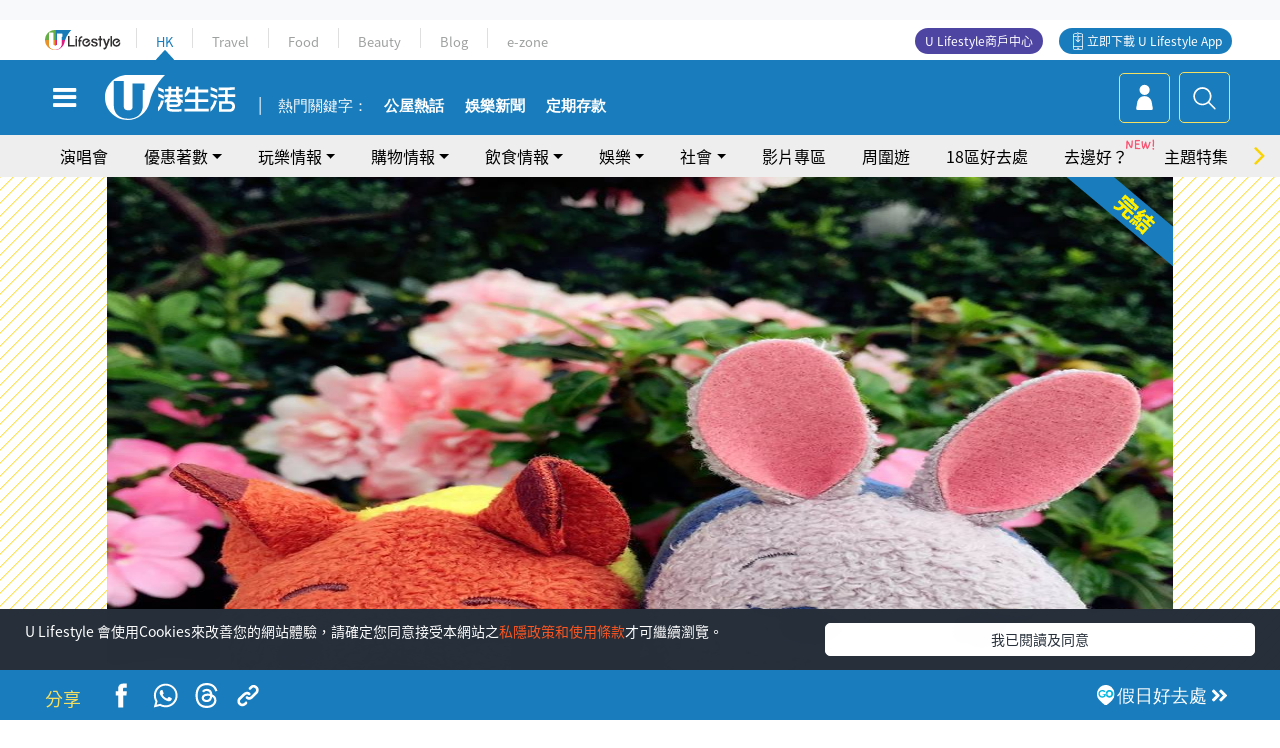

--- FILE ---
content_type: text/html
request_url: https://viselb01.hket.com/ajax/get/id.do
body_size: -44
content:
202601160714375F60B67DAD78157AA07AA33DACB13911

--- FILE ---
content_type: text/html; charset=utf-8
request_url: https://www.google.com/recaptcha/api2/aframe
body_size: 147
content:
<!DOCTYPE HTML><html><head><meta http-equiv="content-type" content="text/html; charset=UTF-8"></head><body><script nonce="NtB4D22UoH8Ko0r35l8I7Q">/** Anti-fraud and anti-abuse applications only. See google.com/recaptcha */ try{var clients={'sodar':'https://pagead2.googlesyndication.com/pagead/sodar?'};window.addEventListener("message",function(a){try{if(a.source===window.parent){var b=JSON.parse(a.data);var c=clients[b['id']];if(c){var d=document.createElement('img');d.src=c+b['params']+'&rc='+(localStorage.getItem("rc::a")?sessionStorage.getItem("rc::b"):"");window.document.body.appendChild(d);sessionStorage.setItem("rc::e",parseInt(sessionStorage.getItem("rc::e")||0)+1);localStorage.setItem("rc::h",'1768518882195');}}}catch(b){}});window.parent.postMessage("_grecaptcha_ready", "*");}catch(b){}</script></body></html>

--- FILE ---
content_type: application/javascript; charset=utf-8
request_url: https://fundingchoicesmessages.google.com/f/AGSKWxXiNQJ7dW4tbJOwapH6Y_8CFzNGXCP3tY7o5vnQ7HvKEANAED0r5oMXOOHSuhQKyQHTiAmbwWaAaeyBqL6N7wU5Rd2L7baf9Ys43J1LYuIi2Y2M2JhnecS5V7zdPfst7Anjm508zw==?fccs=W251bGwsbnVsbCxudWxsLG51bGwsbnVsbCxudWxsLFsxNzY4NTE4ODgyLDI4NzAwMDAwMF0sbnVsbCxudWxsLG51bGwsW251bGwsWzcsOSw2XSxudWxsLDIsbnVsbCwiZW4iLG51bGwsbnVsbCxudWxsLG51bGwsbnVsbCwxXSwiaHR0cHM6Ly9oay51bGlmZXN0eWxlLmNvbS5oay9hY3Rpdml0eS9kZXRhaWwvMTA0ODg2LyVFNiU5OCVBNSVFNiU5NyVBNSVFOSU5OSU5MCVFNiU5OSU4MiVFOCVCMyVCQyVFNyU4OSVBOSVFNSU4NCVBQSVFNiU4MyVBMC0lRTglQkYlQUElRTUlQTMlQUIlRTUlQjAlQkMlRTYlOUMlODMlRTUlOTMlQTElRTUlQjAlODglRTQlQkElQUI2JUU2JThBJTk4IixudWxsLFtbOCwiTTlsa3pVYVpEc2ciXSxbOSwiZW4tVVMiXSxbMTksIjIiXSxbMTcsIlswXSJdLFsyNCwiIl0sWzI5LCJmYWxzZSJdXV0
body_size: 215
content:
if (typeof __googlefc.fcKernelManager.run === 'function') {"use strict";this.default_ContributorServingResponseClientJs=this.default_ContributorServingResponseClientJs||{};(function(_){var window=this;
try{
var np=function(a){this.A=_.t(a)};_.u(np,_.J);var op=function(a){this.A=_.t(a)};_.u(op,_.J);op.prototype.getWhitelistStatus=function(){return _.F(this,2)};var pp=function(a){this.A=_.t(a)};_.u(pp,_.J);var qp=_.Zc(pp),rp=function(a,b,c){this.B=a;this.j=_.A(b,np,1);this.l=_.A(b,_.Nk,3);this.F=_.A(b,op,4);a=this.B.location.hostname;this.D=_.Dg(this.j,2)&&_.O(this.j,2)!==""?_.O(this.j,2):a;a=new _.Og(_.Ok(this.l));this.C=new _.bh(_.q.document,this.D,a);this.console=null;this.o=new _.jp(this.B,c,a)};
rp.prototype.run=function(){if(_.O(this.j,3)){var a=this.C,b=_.O(this.j,3),c=_.dh(a),d=new _.Ug;b=_.fg(d,1,b);c=_.C(c,1,b);_.hh(a,c)}else _.eh(this.C,"FCNEC");_.lp(this.o,_.A(this.l,_.Ae,1),this.l.getDefaultConsentRevocationText(),this.l.getDefaultConsentRevocationCloseText(),this.l.getDefaultConsentRevocationAttestationText(),this.D);_.mp(this.o,_.F(this.F,1),this.F.getWhitelistStatus());var e;a=(e=this.B.googlefc)==null?void 0:e.__executeManualDeployment;a!==void 0&&typeof a==="function"&&_.Qo(this.o.G,
"manualDeploymentApi")};var sp=function(){};sp.prototype.run=function(a,b,c){var d;return _.v(function(e){d=qp(b);(new rp(a,d,c)).run();return e.return({})})};_.Rk(7,new sp);
}catch(e){_._DumpException(e)}
}).call(this,this.default_ContributorServingResponseClientJs);
// Google Inc.

//# sourceURL=/_/mss/boq-content-ads-contributor/_/js/k=boq-content-ads-contributor.ContributorServingResponseClientJs.en_US.M9lkzUaZDsg.es5.O/d=1/exm=ad_blocking_detection_executable,kernel_loader,loader_js_executable,web_iab_tcf_v2_signal_executable/ed=1/rs=AJlcJMzanTQvnnVdXXtZinnKRQ21NfsPog/m=cookie_refresh_executable
__googlefc.fcKernelManager.run('\x5b\x5b\x5b7,\x22\x5b\x5bnull,\\\x22ulifestyle.com.hk\\\x22,\\\x22AKsRol9COOom3_xlTqrAhXBZODnRvwvN3Ia9jc4VAnY1ZM7P5foAoIVAMr56Lf9_eZPzLq42u4KpUIi3Q79uxzAezXRlf8vw0VkR-an3gkKQd-jZ2jKWfjnxn9YMYe0jLTBVxxudJYnJVeetkesLEWsEd4sbFty-jA\\\\u003d\\\\u003d\\\x22\x5d,null,\x5b\x5bnull,null,null,\\\x22https:\/\/fundingchoicesmessages.google.com\/f\/AGSKWxWlPVwvB1JAFuvxw7wmblScGvfaXEAqkmbi57MTaKhh-EkqeIL8aniCF7GVBOz_26sXmcNDjBTHxyiA8cXgzNOktYnppUv5oI_CWX3IwjZEih4RUOs1tCOKCRATzP3XLCAPuUSkAg\\\\u003d\\\\u003d\\\x22\x5d,null,null,\x5bnull,null,null,\\\x22https:\/\/fundingchoicesmessages.google.com\/el\/AGSKWxWguzHsRUmThaVO6ibM4cOwVsz7JGxNjpkNcDjWyLxD8IzxQT2SpTaYXzba-xs77tSd2LuwGvNcfS5GK-oMa5F1cqSPIhGEtW2i_pmIbnLlIjnGi7efHRNI2ghtkoNM2D9nTZfsiw\\\\u003d\\\\u003d\\\x22\x5d,null,\x5bnull,\x5b7,9,6\x5d,null,2,null,\\\x22en\\\x22,null,null,null,null,null,1\x5d,null,\\\x22Privacy and cookie settings\\\x22,\\\x22Close\\\x22,null,null,null,\\\x22Managed by Google. Complies with IAB TCF. CMP ID: 300\\\x22\x5d,\x5b3,1\x5d\x5d\x22\x5d\x5d,\x5bnull,null,null,\x22https:\/\/fundingchoicesmessages.google.com\/f\/AGSKWxXwnq2Kug0OoW87hGcMv-mF8tiBk8g6WqA8-hkSTTYyJJ111ITj2jVQ_ml9WQuhdTELyPAvN4BeMA-n6XVPqGKAoweabH1PNXlql0A1WI_rY--Wsh5NCKbNlKk_Zf93xACwMgKj0A\\u003d\\u003d\x22\x5d\x5d');}

--- FILE ---
content_type: application/javascript; charset=utf-8
request_url: https://fundingchoicesmessages.google.com/f/AGSKWxVSfAnmfBKdsWhtwBoKb0H2MKFw2HXMb2Djmdm1jB2aCEwJZd3O1OJcWwc9t6HgyBji5Gs71ydd4LCfYVa93KpdISRKtGMI5GOIOBLObdgASRDsR2HzJYRYuV18FenMt0L3y_HCUlsg0RjXtoocXf9AI-Ha46lEG0AQ24EAgD8Y-_tp53iBi-C5FBUV/_/admentorserve./sitetestclickcount.engine/skyframeopenads_/adbanner2./j/ads.js
body_size: -1291
content:
window['5104ee0b-5163-4d96-951d-3323f02749fd'] = true;